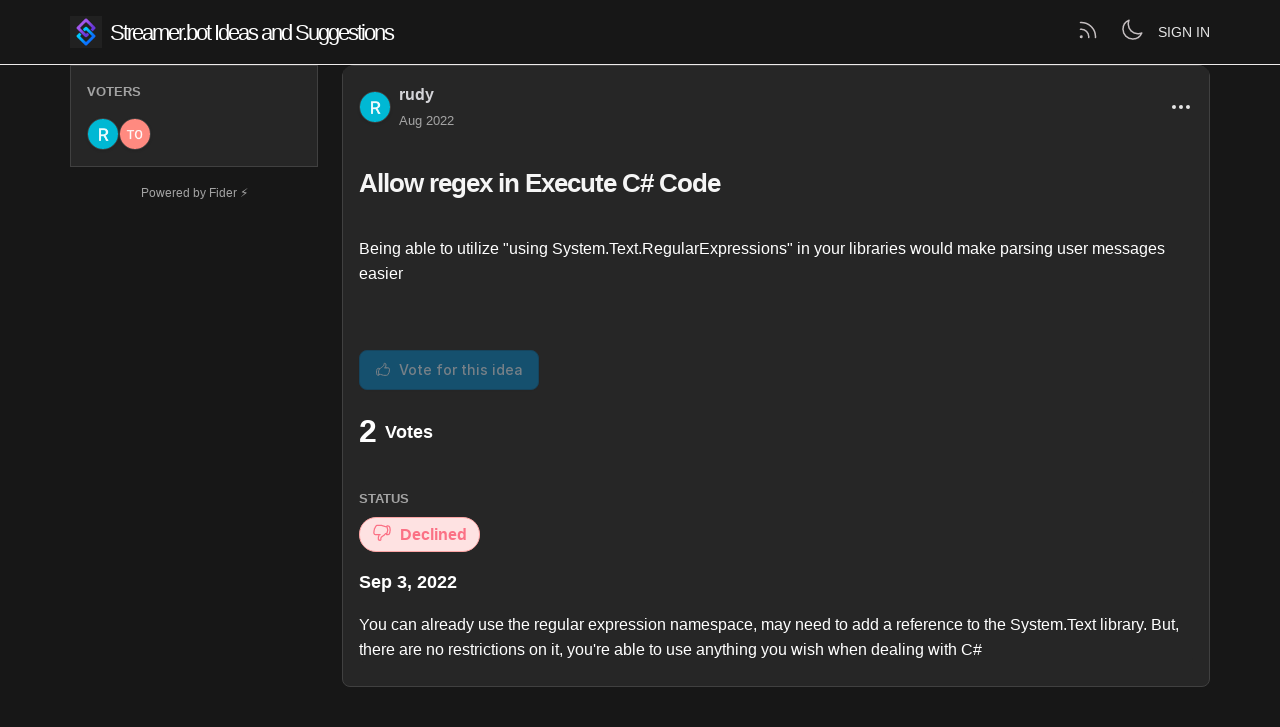

--- FILE ---
content_type: text/html; charset=utf-8
request_url: https://ideas.streamer.bot/posts/439/allow-regex-in-execute-c-code
body_size: 3255
content:
<!DOCTYPE html>
<html lang="en" dir="ltr" data-theme="light">
<head>
  <meta charset="utf-8"/>
  <meta name="viewport" content="width=device-width, initial-scale=1">
  <link rel="icon" href="https://ideas.streamer.bot/static/favicon/logos/uHyXN5s1aQ5HD0QzKKLqGNpn5OK6N3P8ub4VlxWC3oY5NEg3yLDo9JX88QzDYU8M-logo-transparent-512x512.png?size=64" sizes="64x64" type="image/png">
  <link rel="icon" href="https://ideas.streamer.bot/static/favicon/logos/uHyXN5s1aQ5HD0QzKKLqGNpn5OK6N3P8ub4VlxWC3oY5NEg3yLDo9JX88QzDYU8M-logo-transparent-512x512.png?size=192" sizes="192x192" type="image/png">
  <link rel="apple-touch-icon" href="https://ideas.streamer.bot/static/favicon/logos/uHyXN5s1aQ5HD0QzKKLqGNpn5OK6N3P8ub4VlxWC3oY5NEg3yLDo9JX88QzDYU8M-logo-transparent-512x512.png?size=180&bg=white" sizes="180x180" type="image/png">
  
  
    
      <link rel="stylesheet" href="https://ideas.streamer.bot/assets/css/common.38f06e52069e170a035e.css" />
    
      <link rel="stylesheet" href="https://ideas.streamer.bot/assets/css/main.db1da3606501cc114bb6.css" />
    
  
  
  
    <link rel=alternate title="Streamer.bot Ideas and Suggestions: All Posts" type=application/atom+xml href="/feed/global.atom">
      
      <link rel=alternate title="Allow regex in Execute C# Code: Comments" type=application/atom+xml href="/feed/posts/439.atom">
      
  
  
    
      
      <link rel="preload" href="https://ideas.streamer.bot/assets/js/locale-en-client-json.d56bcc7646906d1ae35d.js" as="script" />
    
  
    
      <link rel="preload" href="https://ideas.streamer.bot/assets/css/common.38f06e52069e170a035e.css" as="style" /><link rel="preload" href="https://ideas.streamer.bot/assets/css/ShowPost-ShowPost-page.73e1954faa793e3416e8.css" as="style" />
      <link rel="preload" href="https://ideas.streamer.bot/assets/js/common.883f2fb169f07d142038.js" as="script" /><link rel="preload" href="https://ideas.streamer.bot/assets/js/ShowPost-ShowPost-page.dfda75b3a30e8cc8a0cf.js" as="script" />
    
  

  <title>Allow regex in Execute C# Code · Streamer.bot Ideas and Suggestions</title>
  <meta name="description" content="Being able to utilize “using System.Text.RegularExpressions” in your libraries would make parsing user messages easier" />
  <meta property="og:title" content="Allow regex in Execute C# Code · Streamer.bot Ideas and Suggestions" />
  <meta property="og:description" content="Being able to utilize “using System.Text.RegularExpressions” in your libraries would make parsing user messages easier" />
  <meta property="og:type" content="website" />
  <meta property="og:url" content="https://ideas.streamer.bot/posts/439/allow-regex-in-execute-c-code" />
  <meta property="og:image" content="https://ideas.streamer.bot/static/images/logos/uHyXN5s1aQ5HD0QzKKLqGNpn5OK6N3P8ub4VlxWC3oY5NEg3yLDo9JX88QzDYU8M-logo-transparent-512x512.png?size=200">
</head>
<body>
  
<noscript class="container page">
  <div class="mt-8">
    <h2 class="text-display2">Please enable JavaScript</h2>
    <p>This website requires JavaScript, please enable and reload the page.</p>
  </div>
</noscript>


  <div id="root"></div><div id="root-modal"></div><div id="root-toastify"></div>

  <script id="server-data" type="application/json">
     
  {"contextID":"m84xiKioSARJ8lhC2x0Sn3Gdn25nhc07","description":"Being able to utilize “using System.Text.RegularExpressions” in your libraries would make parsing user messages easier","page":"ShowPost/ShowPost.page","props":{"attachments":[],"comments":[{"id":440,"content":"Related: Have the existing regex command parser bind match groups to arguments.  #417","createdAt":"2022-08-08T21:03:31.696802Z","user":{"id":573,"name":"WhazzItToYa","role":"visitor","avatarURL":"https://ideas.streamer.bot/static/images/avatars/yk47ASy3wUtxLc2OSoIrYEbafcGlNErgvJkSSWHOt8XnQtqhcXE04pcU5kyZfrIQ-bust-clean-square.png","status":"active"}},{"id":441,"content":"https://ideas.streamer.bot/posts/417/in-regex-commands-set-arguments-to-match-groups","createdAt":"2022-08-08T21:03:49.782967Z","user":{"id":573,"name":"WhazzItToYa","role":"visitor","avatarURL":"https://ideas.streamer.bot/static/images/avatars/yk47ASy3wUtxLc2OSoIrYEbafcGlNErgvJkSSWHOt8XnQtqhcXE04pcU5kyZfrIQ-bust-clean-square.png","status":"active"}},{"id":446,"content":"There is nothing stopping you from adding the using, and using the Regex classes within your C# code.  You may need to add a reference to cover it.","createdAt":"2022-08-18T04:40:03.479353Z","user":{"id":6,"name":"nate1280","role":"administrator","avatarURL":"https://ideas.streamer.bot/static/avatars/gravatar/6/nate1280","status":"active"}}],"post":{"id":439,"number":439,"title":"Allow regex in Execute C# Code","slug":"allow-regex-in-execute-c-code","description":"Being able to utilize \"using System.Text.RegularExpressions\" in your libraries would make parsing user messages easier","createdAt":"2022-08-04T06:41:29.616767Z","user":{"id":605,"name":"rudy","role":"visitor","avatarURL":"https://ideas.streamer.bot/static/avatars/gravatar/605/rudy","status":"active"},"hasVoted":false,"votesCount":2,"commentsCount":3,"status":"declined","response":{"text":"You can already use the regular expression namespace, may need to add a reference to the System.Text library.  But, there are no restrictions on it, you're able to use anything you wish when dealing with C#","respondedAt":"2022-09-03T01:59:09.722301Z","user":{"id":6,"name":"nate1280","role":"administrator","avatarURL":"https://ideas.streamer.bot/static/avatars/gravatar/6/nate1280","status":"active"},"original":null},"tags":[]},"subscribed":false,"tags":[{"id":21,"name":"C#","slug":"c","color":"E5E5E5","isPublic":true},{"id":19,"name":"Chat","slug":"chat","color":"E5E5E5","isPublic":true},{"id":11,"name":"Decks","slug":"decks","color":"E5E5E5","isPublic":true},{"id":20,"name":"Docs","slug":"docs","color":"E5E5E5","isPublic":true},{"id":18,"name":"Extension Available","slug":"extension-available","color":"9333EA","isPublic":true},{"id":12,"name":"Improvement","slug":"improvement","color":"0EA5E9","isPublic":true},{"id":22,"name":"Kick","slug":"kick","color":"7DF84E","isPublic":true},{"id":1,"name":"New Feature","slug":"new-feature","color":"10B981","isPublic":true},{"id":15,"name":"New Integration","slug":"new-integration","color":"10B981","isPublic":true},{"id":16,"name":"New Platform","slug":"new-platform","color":"10B981","isPublic":true},{"id":3,"name":"On Hold","slug":"on-hold","color":"EA580C","isPublic":true},{"id":17,"name":"QoL","slug":"qol","color":"0EA5E9","isPublic":true},{"id":9,"name":"Speaker.bot","slug":"speaker-bot","color":"E5E5E5","isPublic":true},{"id":14,"name":"Twitch","slug":"twitch","color":"6441A5","isPublic":true},{"id":23,"name":"Website","slug":"website","color":"E5E5E5","isPublic":true},{"id":8,"name":"Workaround Available","slug":"workaround-available","color":"9333EA","isPublic":true},{"id":13,"name":"YouTube","slug":"youtube","color":"FF0000","isPublic":true}],"votes":[{"user":{"id":605,"name":"rudy","avatarURL":"https://ideas.streamer.bot/static/avatars/gravatar/605/rudy"},"createdAt":"2022-08-04T06:41:29.621231Z"},{"user":{"id":609,"name":"TheShiningOne","avatarURL":"https://ideas.streamer.bot/static/avatars/gravatar/609/TheShiningOne"},"createdAt":"2022-08-08T18:44:55.224354Z"}]},"sessionID":"UnbpH96RkPCtmbGkgWfR8cI2I5YpldV0jI1sX2eStPX92JLk","settings":{"allowAllowedSchemes":true,"assetsURL":"https://ideas.streamer.bot","baseURL":"https://ideas.streamer.bot","domain":"","environment":"production","googleAnalytics":"","hasLegal":false,"isBillingEnabled":false,"locale":"en","localeDirection":"ltr","mode":"single","oauth":[{"provider":"_gnmbu8jfzd","displayName":"Discord","clientID":"880124775337431111","url":"/oauth/_gnmbu8jfzd","callbackURL":"https://ideas.streamer.bot/oauth/_gnmbu8jfzd/callback","logoBlobKey":"logos/HqL4qxrHXj8rTgbcdWgEM3Jy6NKQRyGSgYW2ra9Dbjyw77Yooz25kByrlZCrO5Sv-discord.png","isCustomProvider":true,"isEnabled":true}],"postWithTags":false},"tenant":{"id":1,"name":"Streamer.bot Ideas and Suggestions","subdomain":"default","invitation":"","welcomeMessage":"Share and discuss ideas \u0026 feature suggestions for Streamer.bot!\n\n**Please search for existing posts before submitting your own**\n\nAlso check out the [Discord](https://discord.streamer.bot) as many ideas may have already been shared there!","cname":"","status":1,"locale":"en","isPrivate":false,"logoBlobKey":"logos/uHyXN5s1aQ5HD0QzKKLqGNpn5OK6N3P8ub4VlxWC3oY5NEg3yLDo9JX88QzDYU8M-logo-transparent-512x512.png","allowedSchemes":"","isEmailAuthAllowed":false,"isFeedEnabled":true,"preventIndexing":false},"title":"Allow regex in Execute C# Code · Streamer.bot Ideas and Suggestions"}

  </script>

  

    <script type="text/javascript" nonce="m84xiKioSARJ8lhC2x0Sn3Gdn25nhc07">
      ;(function () {
        try {
          if (typeof window !== 'undefined' && window.localStorage) {
            const params = new URLSearchParams(window.location.search)
            let theme = "light"
            if ((params.has("theme") && params.get("theme") === "light") || params.get("theme") === "dark") {
              theme = params.get("theme")
              localStorage.setItem("theme", theme)
              params.delete("theme")
              const newUrl = `${window.location.pathname}?${params.toString()}`
              window.history.replaceState({}, "", newUrl)
            } else {
              theme = localStorage.getItem("theme") || "light"
            }

            if (theme == "light" || theme == "dark") {
              document.body.setAttribute("data-theme", theme)
            }
          }
        } catch (e) {
          document.body.setAttribute("data-theme", "light")
        }
      })()
    </script>

  
  
    
    <script src="https://ideas.streamer.bot/assets/js/runtime.8f46406e55a824782710.js" crossorigin="anonymous"></script>
    
    <script src="https://ideas.streamer.bot/assets/js/common.883f2fb169f07d142038.js" crossorigin="anonymous"></script>
    
    <script src="https://ideas.streamer.bot/assets/js/vendor.b020d032dfe8b3771e33.js" crossorigin="anonymous"></script>
    
    <script src="https://ideas.streamer.bot/assets/js/markdown.19cd40a27c63c1ec129a.js" crossorigin="anonymous"></script>
    
    <script src="https://ideas.streamer.bot/assets/js/main.bbb508f2bbd304278da7.js" crossorigin="anonymous"></script>
    
  

   
     
    <link rel="stylesheet" href="https://ideas.streamer.bot/static/custom/e7a5b4f15eddaa5cc49f4146f06bd4d6.css" />
    
  
<script defer src="https://static.cloudflareinsights.com/beacon.min.js/vcd15cbe7772f49c399c6a5babf22c1241717689176015" integrity="sha512-ZpsOmlRQV6y907TI0dKBHq9Md29nnaEIPlkf84rnaERnq6zvWvPUqr2ft8M1aS28oN72PdrCzSjY4U6VaAw1EQ==" nonce="m84xiKioSARJ8lhC2x0Sn3Gdn25nhc07" data-cf-beacon='{"version":"2024.11.0","token":"20bfa6e0b85146f49e8c2fc4cf2ca936","r":1,"server_timing":{"name":{"cfCacheStatus":true,"cfEdge":true,"cfExtPri":true,"cfL4":true,"cfOrigin":true,"cfSpeedBrain":true},"location_startswith":null}}' crossorigin="anonymous"></script>
</body>
</html>
